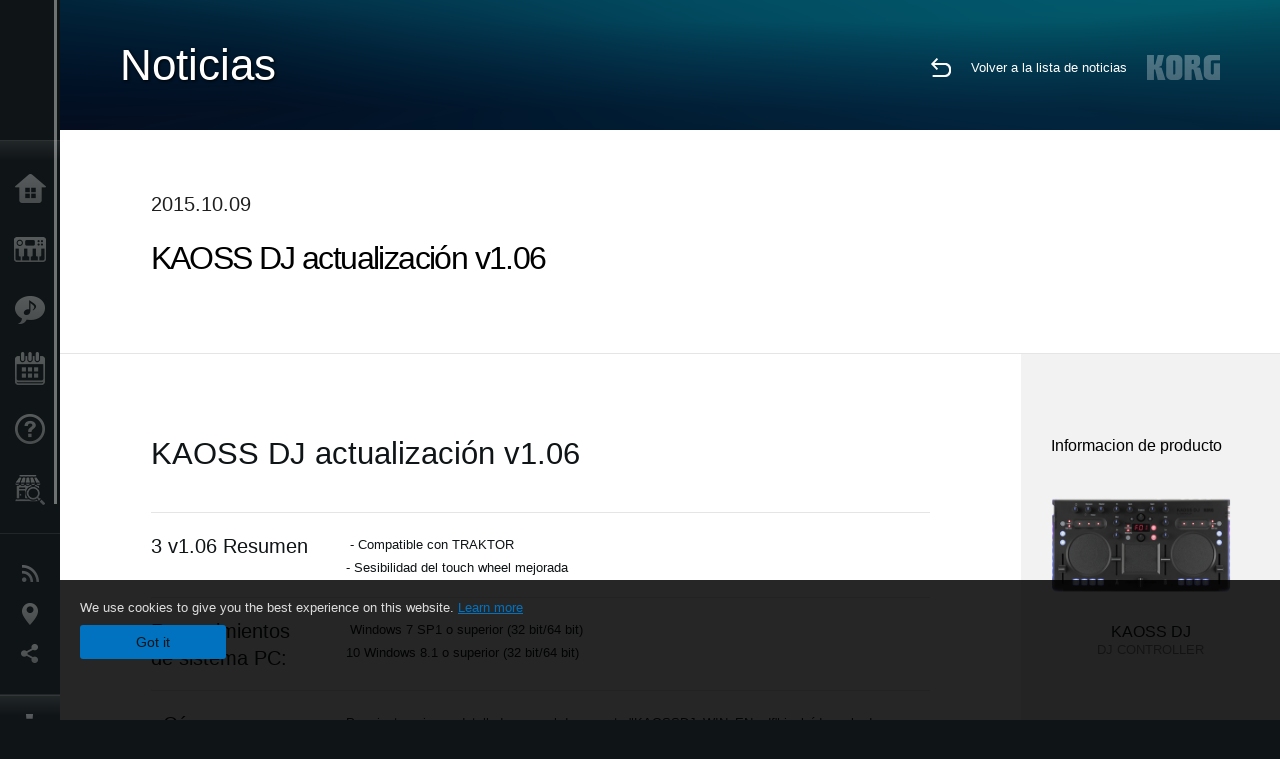

--- FILE ---
content_type: text/html; charset=UTF-8
request_url: https://www.korg.com/es/news/2015/1009/
body_size: 71646
content:
<!DOCTYPE html>
<html lang="es">
<head>
	<meta charset="UTF-8">
	<meta name="author" content="author">
	<meta name="description" content="KAOSS DJ actualización v1.06">
	<meta name="keywords" content="Korg,kaoss,dj,">
<!-- www.korg.com -->
<meta property="og:title" content="Noticias | KAOSS DJ actualización v1.06 | KORG (Spain)">
<meta property="og:type" content="website">
<meta property="og:url" content="https://www.korg.com/es/news/2015/1009/">
<meta property="og:image" content="/global/images/ogp.jpg">
<meta property="og:description" content="KAOSS DJ actualización v1.06">
<meta property="og:site_name" content="KORG Global">
<meta property="fb:app_id" content="630166093696342">
<meta name="google-site-verification" content="T_481Q4EWokHo_Ds1_c2evx3fsM5NpsZeaDNIo0jTNs" />
<link rel="alternate" hreflang="ja-jp" href="https://www.korg.com/jp/news/2015/1009/" />
<link rel="alternate" hreflang="es-es" href="https://www.korg.com/es/news/2015/1009/" />
<link rel="alternate" hreflang="es-mx" href="https://www.korg.com/mx/news/2015/1009/" />
<link rel="alternate" hreflang="es-ar" href="https://www.korg.com/ar/news/2015/1009/" />
<meta name="viewport" content="width=device-width, initial-scale=1, minimum-scale=1, maximum-scale=1, user-scalable=0">
	<title>Noticias | KAOSS DJ actualización v1.06 | KORG (Spain)</title>
	<link rel="shortcut icon" type="image/vnd.microsoft.icon" href="/global/images/favicon.ico" />
	<link rel="icon" type="image/vnd.microsoft.icon" href="/global/images/favicon.ico" />
	<link rel="apple-touch-icon" href="/global/images/apple-touch-icon.png" />
	<link rel="stylesheet" type="text/css" href="/global/css/normalize.css" media="all">
<link rel="stylesheet" type="text/css" href="/global/css/global_pc.css" media="all">
<link rel="stylesheet" type="text/css" href="/global/css/modal_pc.css" media="all">
<link rel="stylesheet" href="//use.typekit.net/dcz4ulg.css">
	<link rel="stylesheet" type="text/css" href="/global/css/news/news_pc.css" media="all"><link rel="stylesheet" type="text/css" href="/global/css/artists/artists_common.css" media="all"><link rel="stylesheet" type="text/css" href="/global/css/contents_block_mc.css" media="all">	<script src="/global/js/jquery.min.js" type="text/javascript"></script>
<script src="/global/js/setting.js" type="text/javascript"></script>
<script src="/global/js/global_pc.js" type="text/javascript"></script>
<script src="//fast.fonts.net/jsapi/66f1fc9f-f067-4243-95c4-af3b079fba0f.js"></script>
	<script src="/global/js/news/news.js" type="text/javascript"></script><script id="st-script" src="https://ws.sharethis.com/button/buttons.js"></script><script src="/global/js/contents_block_mc.js" type="text/javascript"></script><script src="/global/js/news/news_detail.js" type="text/javascript"></script>	<!--[if lt IE 9]>
	<script src="https://css3-mediaqueries-js.googlecode.com/svn/trunk/css3-mediaqueries.js"></script>
	<![endif]-->
	<script>
//	(function(i,s,o,g,r,a,m){i['GoogleAnalyticsObject']=r;i[r]=i[r]||function(){
//	(i[r].q=i[r].q||[]).push(arguments)},i[r].l=1*new Date();a=s.createElement(o),
//	m=s.getElementsByTagName(o)[0];a.async=1;a.src=g;m.parentNode.insertBefore(a,m)
//	})(window,document,'script','//www.google-analytics.com/analytics.js','ga');
	</script>

</head>
<body id="country_es">
<span style="display: none;">0123456789</span>
	<script>
			//event tracker
			var _gaq = _gaq || [];
			//var pluginUrl = '//www.google-analytics.com/plugins/ga/inpage_linkid.js';
			//_gaq.push(['_require', 'inpage_linkid', pluginUrl]);
			_gaq.push(['_setAccount', 'UA-47362364-1']);
			_gaq.push(['_trackPageview']);
			//

//		ga('create', 'UA-47362364-1', 'korg.com');
//		ga('send', 'pageview');
	</script>
	<!-- Google Tag Manager -->
	<noscript><iframe src="//www.googletagmanager.com/ns.html?id=GTM-WVV2P7"
	height="0" width="0" style="display:none;visibility:hidden"></iframe></noscript>
	<script>(function(w,d,s,l,i){w[l]=w[l]||[];w[l].push({'gtm.start':
	new Date().getTime(),event:'gtm.js'});var f=d.getElementsByTagName(s)[0],
	j=d.createElement(s),dl=l!='dataLayer'?'&l='+l:'';j.async=true;j.src=
	'//www.googletagmanager.com/gtm.js?id='+i+dl;f.parentNode.insertBefore(j,f);
	})(window,document,'script','dataLayer','GTM-WVV2P7');</script>
	<!-- End Google Tag Manager -->
	<!--global navigation-->
	<div id="global" style="width:60px;" class="close">
		<div id="logo">
			<h1><a href="/es/"><img src="/global/images/logo_korg.jpg" alt="KORG" width="105" height="37" /></a></h1>
		</div>
		<div id="icon_list"><img src="/global/images/icon_list.png" alt="list icon" width="25" height="20" /></div>
		<div id="icon_list_close"><img src="/global/images/icon_list_close.png" alt="list icon" width="25" height="25" /></div>
		<div id="global_inner">
			<div id="global_slidearea">
				<div id="menu">
					<ul>
						<li id="home" ><a href="/es/">Inicio</a></li>
						<li id="products" ><a href="/es/products/">Productos</a></li>
						
												<li id="features" >
												<a href="/es/features/" target="_top">Caracter&iacute;sticas</a>
												</li>
						
												<li id="event" >
												<a href="/es/events/" target="_top">Eventos</a>
												</li>
						
						<li id="support" >
							<a href="/es/support/">Soporte</a>
						</li>
												<li id="storelocator" >
												<a href="https://www.nuevaletusa.es/distribuidoreskorg/" target="_blank">Localizador de Tiendas</a>
												</li>
																	</ul>
				</div>
				<div id="modal">
					<ul>
						<li id="news"><a href="/es/news/">Noticias</a></li>
						<!--<li id="news"><a href="#/es/news/" id="news-link">Noticias</a></li>-->
						<!--<li id="search"><a href="#/es/search/" id="search-link">Buscar</a></li>-->
						<li id="region"><a href="javascript:void(0); return false;" id="region-link">Ubicación</a></li>
						<li id="social_media"><a href="javascript:void(0); return false;" id="sns-link">Redes Sociales</a></li>
					</ul>
				</div>
				<div id="about">
					<ul>
						<li id="corporate" ><a href="/es/corporate/">Acerca de KORG</a></li>
					</ul>
				</div>
			</div>
		</div>
		<div id="global_scroll" class="scrollbar">
						<div class="scrollbar-thumb"></div>
		</div>
	</div>
	<!--main contents-->
	<div id="main_contents" class="close_main_contents" country_id="724">
<!-- ##CONTENTS-START## -->
	<div id="news_result_view" class="main_view">
		<!-- ヘッダー -->
		<div id="door_header" class="header_view">
			<h2>Noticias</h2>
			<img class="header_view_bg_pc" src="/global/images/header/header_blue_pc.png" />
			<img class="header_view_bg_sp" src="/global/images/header/header_blue_sp.png" />
			<div class="header_view_icons">
				<div class="header_icons_return">
					<a href="../../"><img src="/global/images/icon_return.png"></a>
				</div>
				<div class="header_icons_link">
					<a href="../../">Volver a la lista de noticias</a>
				</div>
				<div class="header_icons_logo">
					<img src="/global/images/static_logo.png">
				</div>
				<div class="clear"></div>
			</div>
			<div class="clear"></div>
		</div>

		<div id="news_result_atricle">
			<div class="news-atricle">
				<div class="news-article-content">
					<div class="news-article-meta mb10">
					2015.10.09					</div>
					<div class="news-article-title">
						<h2>
							KAOSS DJ actualización v1.06						</h2>
					</div>

					<ul class="news-article-tag cf">
					<li><a href="?cont=cont_11" class="news-article-tag-btn axis-r"></a></li>
<li><a href="?cate=cate_2" class="news-article-tag-btn axis-r">Herramientas DJ y Producción</a></li>
<li><a href="?cate=cate_3" class="news-article-tag-btn axis-r">Informática Musical</a></li>
<li><a href="?prod=prod_439" class="news-article-tag-btn axis-r">KAOSS DJ</a></li>
					</ul>
				</div>
			</div>
		</div>




		<!--contents_block ここから-->
		<div id="news_contents_block_atricle">
		<section id="contents_block">
		

<style>
table.tblDummy {
	width:100%;
}
table.tblDummy th,
table.tblDummy td {
	border:solid 1px #ccc;
	padding:10px;
	
}
dl.dlDummy {
	clear:both;
}
dl.dlDummy dt {
	float:left;
    clear:both;
    width:3em;
    padding:0.5em;
    _width:10em;    /* WinIE */
    white-space:nowrap;
}
dl.dlDummy dd {
margin-left:4em;    /* = dt.width + dt.padding */
    padding:1ex;
    background:#fff;
}

dl.dlDummy:before,
dl.dlDummy:after { content: ""; display: block;}
dl.dlDummy:after { clear: both;}

</style>



<!-- TYPE U PATTERN -->
<section class="block type-u cv_white pad_t80 pad_b80">
<div class="side-margin">


	<h2 class="header2">KAOSS DJ actualizaci&oacute;n v1.06</h2>




<div class="box_type_u">
<dl><dt class="header3">
3&nbsp;v1.06 Resumen</dt>
<dd>
&nbsp;- Compatible con TRAKTOR<br />
- Sesibilidad del touch wheel mejorada</dd>
</dl><dl><dt class="header3">
<span class="tx" style="top:84pt;left:26.8pt;width:145.7pt;height:11.2pt;border-width:0 88pt 2pt 0;">Requerimientos de sistema PC: </span></dt>
<dd>
&nbsp;Windows 7 SP1 o superior (32 bit/64 bit)<br />
10&nbsp;Windows 8.1 o superior (32 bit/64 bit)</dd>
</dl><dl><dt class="header3">
&iquest;C&oacute;mo actualizar?</dt>
<dd>
Para instrucciones detalladas, ver el documento &quot;KAOSSDJ_WIN_EN.pdf&quot; inclu&iacute;do en la descarga. Por favor siga atenta mente las instrucciones para asegurar una instalaci&oacute;n correcta.</dd>
</dl><dl><dt class="header3">
Requerimientos de sistema MAC:</dt>
<dd>
Mac OS X 10.6.8 o posterior</dd>
</dl><dl><dt class="header3">
&iquest;C&oacute;mo actualizar?</dt>
<dd>
Para instrucciones detalladas, ver el documento &quot;KAOSSDJ_MAC_EN.pdf&quot; inclu&iacute;do en la descarga. Por favor siga atenta mente las instrucciones para asegurar una instalaci&oacute;n correcta.</dd>
</dl></div>









</div>
</section>
<!-- END OF TYPE U PATTERN -->
		</section>
		<!--contents_block ここまで-->

			<div id="news_result_info">


				<div class="news_info_img"><h3>Informacion de producto</h3><a href="/es/products/dj/kaoss_dj"><img class="pickup_img" src="https://cdn.korg.com/es/products/upload/4be8c03de1896ddfb8cd873e67bf38d6.png" width="180px" /><h4>KAOSS DJ</h4><p>DJ CONTROLLER</p></a></div>

								<div class="info_block">
					<h3>Compartir</h3>
					<div class="sns_inner">
					<span class='st_sharethis_hcount' displayText='ShareThis'></span>
<span class='st_facebook_hcount' displayText='Facebook'></span>
<span class='st_pinterest_hcount' displayText='Pinterest'></span>					</div>
				</div>
			</div>
		</div>


		
		<div id="news_result_footer">
			<h4 class="pbLv1">Noticias relacionadas</h4>
			<dl>
			<dt>2026.01.16</dt><dd><a href="https://www.korg.com/us/support/download/product/0/941/" target="_self">Actualizaciones: ¡Ya está disponible Grandstage X System Updater v1.5.0! Descarga Korg System Updater para realizar la actualización.</a></dd><dt>2025.12.12</dt><dd><a href="/es/news/2025/1212/" target="_self">¡Ya están disponibles las últimas actualizaciones para las series KORG Collection y Native! Ya están aquí las rebajas de Navidad</a></dd><dt>2025.12.10</dt><dd><a href="https://www.korg.com/us/support/download/software/0/944/5273/" target="_self">Actualizaciones: ¡ya está disponible microKORG2 System Updater v2.0.2!</a></dd><dt>2025.12.05</dt><dd><a href="/es/news/2025/1205/" target="_self">Ya está disponible la versión 1.1.0 de KC - TRINITY, que incluye la tan esperada compatibilidad con la importación de archivos PCG. ¡Ofertas del Cyber Monday!</a></dd><dt>2025.11.25</dt><dd><a href="/es/news/2025/1125/" target="_self">Updates - Pa5X OS 1.4.2 is now available!</a></dd><dt>2025.10.24</dt><dd><a href="https://www.korg.com/us/support/download/software/0/988/1514/" target="_self">Updates - KRONOS System Updater v3.2.1 is now available!</a></dd><dt>2025.10.24</dt><dd><a href="https://www.korg.com/us/support/download/link/0/873/4698/" target="_self">Updates - NAUTILUS System Updater v1.3.5 is now available!</a></dd><dt>2025.10.10</dt><dd><a href="https://www.korg.com/us/support/download/software/0/963/5509/" target="_self">Updates - FISA SUPREMA Sub CPU Updater v1.1.7 is now available!</a></dd><dt>2025.10.10</dt><dd><a href="https://www.korg.com/us/support/download/software/0/984/5509/" target="_self">Updates - FISA SUPREMA C Sub CPU Updater v1.1.7 is now available!</a></dd><dt>2025.10.07</dt><dd><a href="https://www.korg.com/products/synthesizers/microkorg2/v2.php" target="_self">El microKORG2 sigue evolucionando: ¡ya está disponible la actualización del sistema v2.0!</a></dd><dt>2025.09.24</dt><dd><a href="/es/news/2025/0924/" target="_self">Actualizaciones - ¡Pa5X OS 1.4.1 ya está disponible!</a></dd><dt>2025.07.29</dt><dd><a href="https://www.korg.com/products/synthesizers/pa5x/newos_4.php" target="_self">Actualizaciones - ¡Pa5X OS 1.4.0 ya disponible!</a></dd><dt>2025.07.10</dt><dd><a href="https://www.korg.com/us/support/download/software/0/929/5151/" target="_self">Actualizaciones: ¡Ya está disponible la actualización de sistema v2.1 para el MPS-10!</a></dd><dt>2025.07.10</dt><dd><a href="https://www.korg.com/us/support/download/product/0/944/" target="_self">Actualizaciones - ¡microKORG2 Sound Librarian v1.0.2 ya disponible!</a></dd><dt>2025.06.25</dt><dd><a href="/es/news/2025/0625/" target="_self">Ya está disponible la última actualización de KORG Gadget 3 para Mac/PC, con nuevos gadgets y packs de sonidos. ¡Oferta de verano!</a></dd><dt>2025.06.20</dt><dd><a href="https://www.korg.com/us/support/download/product/0/919/" target="_self">Updates - wavestate Sound Editor/Librarian v1.4.5 is now available!</a></dd><dt>2025.06.20</dt><dd><a href="https://www.korg.com/us/support/download/product/0/928/" target="_self">Updates - modwave Sound Editor/Librarian v1.4.5 is now available!</a></dd><dt>2025.06.10</dt><dd><a href="https://www.korg.com/us/support/download/product/0/991/" target="_self">Updates - PS-3300 Sound Librarian v1.1.0 is now available!</a></dd><dt>2025.06.10</dt><dd><a href="https://www.korg.com/us/support/download/product/0/927/" target="_self">Updates - Keystage System Updater v1.0.7 is now available!</a></dd><dt>2025.06.10</dt><dd><a href="https://www.korg.com/us/support/download/product/1/133/" target="_self">Updates - KORG KONTROL EDITOR v2.5.1 is now available! </a></dd><dt>2025.05.30</dt><dd><a href="https://www.korg.com/products/synthesizers/kingkorg_neo/librarian_editor.php" target="_self">KingKORG / KingKORG NEO Sound Editor & PlugSE(c) released from Soundtower.</a></dd><dt>2025.05.23</dt><dd><a href="https://www.korg.com/us/support/download/product/0/991/" target="_self">Actualizaciones: PS-3300 PSU-3301 System Updater v1.01 ya está disponible.</a></dd><dt>2025.05.20</dt><dd><a href="https://www.korg.com/us/support/download/product/0/976/" target="_self">Actualizaciones: ya está disponible la versión 1.0.9 del Editor/Librarian para multi/poly y multi/poly module.</a></dd><dt>2025.05.19</dt><dd><a href="https://www.korg.com/us/support/download/product/0/963/" target="_self">Actualizaciones - FISA SUPREMA System Updater v1.03 ya está disponible.</a></dd><dt>2025.05.13</dt><dd><a href="/es/news/2025/0513/" target="_self">Nuevas actualizaciones de software para un menor consumo de energía</a></dd><dt>2025.05.12</dt><dd><a href="https://www.korg.com/us/support/download/link/0/873/4698/" target="_self">Actualizaciones - ¡NAUTILUS System Updater v1.3.4 ya disponible!</a></dd><dt>2025.05.12</dt><dd><a href="https://www.korg.com/us/support/download/software/0/754/3833/" target="_self">Actualizaciones - ¡KROSS2 System Updater v1.2.4 ya disponible!</a></dd><dt>2025.05.12</dt><dd><a href="https://www.korg.com/us/support/download/product/0/934/" target="_self">Actualizaciones - ¡NTS-3 kaoss pad kit System Updater v1.4 ya disponible!</a></dd><dt>2025.04.10</dt><dd><a href="https://www.korg.com/us/support/download/product/0/943/" target="_self">KingKORG NEO Sound Librarian v1.0.0 is now available!</a></dd><dt>2025.04.07</dt><dd><a href="https://www.korg.com/us/support/download/product/0/919/" target="_self">wavestate Editor/Librarian v1.4.3 is now available!</a></dd><dt>2025.04.07</dt><dd><a href="https://www.korg.com/us/support/download/product/0/928/" target="_self">modwave Editor/Librarian v1.4.3 is now available!</a></dd><dt>2025.03.21</dt><dd><a href="/es/news/2025/0321/" target="_self">Ya está disponible la versión 5 de KORG Module, con un nuevo módulo de batería creado en sesiones de grabación de primer nivel. Oferta por tiempo limitado.</a></dd><dt>2025.03.10</dt><dd><a href="https://www.korg.com/us/support/download/software/0/159/1472/" target="_self">Actualizaciones: ¡ya está disponible el script de superficie de control nanoKONTROL2 para GarageBand/Logic v1.0.1!</a></dd><dt>2025.03.10</dt><dd><a href="https://www.korg.com/us/support/download/software/0/552/2910/" target="_self">Actualizaciones: ¡ya está disponible el script de superficie de control nanoKONTROL Studio para GarageBand/Logic v1.0.1!</a></dd><dt>2025.03.06</dt><dd><a href="https://www.korg.com/us/support/download/product/0/976/" target="_self">Actualizaciones: ¡El actualizador del sistema Multi/Poly y Multi/Poly Module v1.0.4 ya está disponible! Las actualizaciones se pueden realizar mediante el KORG System Updater.</a></dd><dt>2025.03.04</dt><dd><a href="https://www.korg.com/us/support/download/software/0/793/4118/" target="_blank">Actualizaciones: ¡ya está disponible la actualización de sistema EK-50 v2.13!</a></dd><dt>2025.03.04</dt><dd><a href="https://www.korg.com/us/support/download/software/0/843/4588/" target="_self">Actualizaciones: ¡Ya disponible la versión 2.13 del actualizador del sistema EK-50 Limitless!</a></dd><dt>2025.02.10</dt><dd><a href="https://www.korg.com/us/support/download/software/0/930/5212/" target="_self">Updates - KAOSS Replay System Updater v2.4 ya disponible!</a></dd><dt>2025.02.10</dt><dd><a href="https://www.korg.com/us/support/download/software/0/529/4477/" target="_self">Updates - AudioGate y USB Audio Device Setup para Mac v4.6.1 (r12) ya está disponible!</a></dd><dt>2025.01.29</dt><dd><a href="https://www.korg.com/us/support/download/product/1/449/" target="_self">Updates - Korg System Updater v1.0.8 is now available!</a></dd><dt>2025.01.10</dt><dd><a href="https://www.korg.com/us/support/download/software/0/894/4975/" target="_self">Updates - drumlogue System Updater v1.3.0 is now available!</a></dd><dt>2025.01.07</dt><dd><a href="https://www.korg.com/us/support/download/product/1/305/" target="_self">Updates - KORG BLE-MIDI Driver for Win v1.15 is now available!</a></dd><dt>2024.12.20</dt><dd><a href="https://www.korg.com/us/support/download/software/0/873/4797/" target="_self">Updates - NAUTILUS Editor/Plug-In Editor for Win v1.3.0 is now available!</a></dd><dt>2024.12.10</dt><dd><a href="https://www.korg.com/us/support/download/product/0/934/" target="_self">Actualizaciones - ¡Ya está disponible la actualización v1.3 para NTS-3!</a></dd><dt>2024.10.29</dt><dd><a href="/es/news/2024/1029/" target="_self">Pa5X - System Updater v1.3.1. ¡Ya disponible!</a></dd><dt>2024.10.03</dt><dd><a href="https://www.korg.com/us/support/download/product/0/927/" target="_self">Actualizaciones - ¡Keystage System Updater v1.0.6 ya disponible!</a></dd><dt>2024.09.13</dt><dd><a href="https://www.korg.com/us/support/download/software/0/944/5273/" target="_self">Actualizaciones - ¡microKORG 2 System Updater v1.02 ya disponible!</a></dd><dt>2024.09.10</dt><dd><a href="https://www.korg.com/us/support/download/product/0/933/" target="_self">Actualizaciones - ¡Ya disponible la actualización de sistema v1.3 del NTS-1 kit digital mkII!</a></dd><dt>2024.08.26</dt><dd><a href="https://www.korg.com/us/support/download/driver/1/285/3541/" target="_self">KORG USB-MIDI Driver for Win v1.15 r56e is now available!</a></dd><dt>2024.06.14</dt><dd><a href="https://www.korg.com/us/support/download/product/0/933/" target="_self">Actualizaciones - ¡Ya disponible el Updater del sistema del kit NTS-1 digital mkII v1.2!</a></dd><dt>2024.06.14</dt><dd><a href="https://www.korg.com/us/support/download/product/0/934/" target="_self">Updates - NTS-3 kaoss pad kit System Updater v1.2 is now available!</a></dd><dt>2024.06.14</dt><dd><a href="https://www.korg.com/us/support/download/product/1/133/" target="_self">Updates- KORG KONTROL Editor v2.4.0 is now available!</a></dd><dt>2024.05.20</dt><dd><a href="https://www.korg.com/us/support/download/software/0/930/5212/" target="_self">Actualizaciones - ¡Ya disponible KAOSS Replay System Updater v2.3!</a></dd><dt>2024.05.10</dt><dd><a href="https://www.korg.com/us/support/download/product/0/946/" target="_self">opsix - ¡Sound Librarian v1.3.0 ya está disponible!</a></dd><dt>2024.03.22</dt><dd><a href="https://www.korg.com/us/support/download/software/0/758/3852/" target="_self">Keystage - System Updater v1.0.5 ya está disponible!</a></dd><dt>2024.03.14</dt><dd><a href="https://www.korg.com/us/support/download/software/0/758/3852/" target="_self">Pa1000 - System Updater v1.5.1 ya está disponible!</a></dd><dt>2024.03.08</dt><dd><a href="https://www.korg.com/us/support/download/product/0/919/" target="_self">wavetstate - Editor/Librarian v1.3.4 ya disponible!</a></dd><dt>2024.03.08</dt><dd><a href="https://www.korg.com/us/support/download/product/0/928/" target="_self">modwave - Editor/Librarian v1.3.4 ya disponible!</a></dd><dt>2024.03.08</dt><dd><a href="https://www.korg.com/us/support/download/product/0/933/" target="_self">NTS-1 digital kit mk II - System Updater v1.1, Kontrol Editor v2.3.0, Sample Programs ya disponibles!</a></dd><dt>2024.02.13</dt><dd><a href="https://www.korg.com/us/support/download/product/0/946/" target="_self">Actualizaciones - ¡Opsix Sound Librarian v1.2.0 r1 ya está disponible!</a></dd><dt>2024.01.22</dt><dd><a href="https://www.korg.com/us/support/download/software/0/929/5151/" target="_self">¡Ya disponible el Actualizador del sistema MPS-10 v1.1!</a></dd><dt>2024.01.19</dt><dd><a href="https://www.korg.com/us/support/download/product/0/927/" target="_self">Actualización del sistema Keystage v1.0.4 ¡ya está disponible!</a></dd><dt>2024.01.19</dt><dd><a href="https://www.korg.com/us/support/download/product/1/449/" target="_self">¡ya está disponible el nuevo Actualizador del sistema de wavestate, opsix y modwave a través del System updater de Korg!</a></dd><dt>2024.01.10</dt><dd><a href="https://www.korg.com/us/support/download/software/0/748/3985/" target="_self">Actualizaciones - ¡Ya está disponible la actualización del sistema G1 Air/G1 v1.0.9!</a></dd><dt>2023.12.14</dt><dd><a href="/es/news/2023/1214/" target="_self">Actualización para KORG Collection y opsix native.</a></dd><dt>2023.12.08</dt><dd><a href="/es/news/2023/1208/" target="_self">Korg System Updater ya disponible - Nuevo proceso de actualización para wavestate, opsix y modwave</a></dd><dt>2023.11.16</dt><dd><a href="https://www.korg.com/products/synthesizers/pa5x/newos3.php" target="_self">Pa5X - System Updater v1.2.1. ¡Ya disponible!</a></dd><dt>2023.11.15</dt><dd><a href="https://www.korg.com/us/support/download/software/0/529/4477/" target="_self">AudioGate4/AudioGate and USB Audio Device Setup v4.6.1 (r11) for Mac is now available!</a></dd><dt>2023.11.12</dt><dd><a href="https://mps10.korg.com/" target="_self">MPS-10 Editor v1.0.3 is now availavle!</a></dd><dt>2023.11.09</dt><dd><a href="https://www.korg.com/us/support/download/driver/0/930/5104/" target="_self">KORG KaossReplay Audio Driver (for Win) is now available!</a></dd><dt>2023.10.25</dt><dd><a href="https://www.korg.com/us/support/download/product/0/927/" target="_self">Keystage System Updater v1.0.3 and other Keystage related software/drives are now available!</a></dd><dt>2023.10.10</dt><dd><a href="https://www.korg.com/us/support/download/product/0/880/" target="_self">Updates - modwave Editor/Librarian v1.2.1 is now available!</a></dd><dt>2023.10.10</dt><dd><a href="https://www.korg.com/us/support/download/product/0/919/" target="_self">Updates - wavestate Editor/Librarian v1.2.1 is now available!</a></dd><dt>2023.10.10</dt><dd><a href="https://www.korg.com/us/support/download/product/0/917/" target="_self">Updates - wavestate SE Editor/Librarian v1.2.1 is now available!</a></dd><dt>2023.10.02</dt><dd><a href="https://www.korg.com/us/support/download/software/0/894/4975/" target="_self">Actualizaciones- ¡drumlogue System Updater v1.2.0 ya disponible!</a></dd><dt>2023.07.27</dt><dd><a href="/es/news/2023/072702/" target="_self">KORG Collection 4 plug-ins updated. Special Summer Sale.</a></dd><dt>2023.07.11</dt><dd><a href="https://www.korg.com/products/synthesizers/pa5x/newos2.php" target="_self">Actualizaciones - ¡Pa5X System Updater v1.2.0 ya disponible!</a></dd><dt>2023.07.10</dt><dd><a href="https://www.korg.com/us/support/download/software/0/892/4964/" target="_self">Actualizaciones- volca fm2 System Updater v1.12 ¡ya disponible!</a></dd><dt>2023.07.07</dt><dd><a href="https://www.korg.com/us/support/download/link/0/873/4698/" target="_self">Actualizaciones- NAUTILUS System Updater v1.3.3 ¡ya disponible!</a></dd><dt>2023.06.29</dt><dd><a href="https://www.korg.com/us/support/download/product/0/921/" target="_self">Actualizaciones - ¡opsix Librarian v1.2.0 ya disponible! Compatible con opsix SE/SE Platinum.</a></dd><dt>2023.06.27</dt><dd><a href="https://www.korg.com/us/support/download/product/0/917/" target="_self">Actualizaciones - wavestate Editor/Librarian v1.2.0 y Sample Builder v1.2.4 ¡ya disponibles! Compatible con wavestate SE/SE Platinum/mk II.</a></dd><dt>2023.05.10</dt><dd><a href="https://www.korg.com/us/support/download/software/0/793/4118/" target="_self">¡Actualizaciones - EK-50 System Updater v2.10 ya está disponible!</a></dd><dt>2023.05.10</dt><dd><a href="https://www.korg.com/us/support/download/software/0/843/4588/" target="_self">Actualizaciones - ¡Ya disponible EK-50 Limitless System Updater v2.10!</a></dd><dt>2023.05.10</dt><dd><a href="https://www.korg.com/us/support/download/software/0/838/4531/" target="_self">¡i3 System Updater v1.6 ya está disponible!</a></dd><dt>2023.04.10</dt><dd><a href="https://www.korg.com/us/support/download/software/0/867/4626/" target="_self">Updates - volca sample2 Sound Librarian for Mac OS v1.1.4 is now available!</a></dd><dt>2023.04.10</dt><dd><a href="https://www.korg.com/us/support/download/software/0/754/3833/" target="_self">Updates - KROSS2 61, KROSS2 88 MB System Updater v1.2.2 is now available!</a></dd><dt>2023.03.31</dt><dd><a href="https://www.korg.com/us/support/download/software/0/873/4698/" target="_self">Actualizaciones- NAUTILUS System Updater v1.3.2 ¡ya disponible!</a></dd><dt>2023.02.10</dt><dd><a href="https://www.korg.com/us/support/download/software/0/867/4626/" target="_self">Actualizaciones - volca sample2 Librarian v1.1.3 (para Mac) ¡ya está disponible! </a></dd><dt>2023.02.10</dt><dd><a href="https://www.korg.com/us/support/download/product/1/133/#software" target="_self">Actualizaciones - ¡KORG KONTROL Editor v2.1.2 ya disponible! </a></dd><dt>2023.02.10</dt><dd><a href="https://www.korg.com/us/support/download/product/0/530/#software" target="_self">¡Actualizaciones - MicroKEY Air System Updater v1.05 ya disponible! </a></dd><dt>2023.02.10</dt><dd><a href="https://www.korg.com/us/support/download/product/0/872/#software" target="_self">Actualizaciones - ¡SQ-64 System Updater v2.03 ya disponible!</a></dd><dt>2023.02.08</dt><dd><a href="/es/news/2023/0208/" target="_self">KORG Software Bundle – Nueva versión de Digital Synsations Vol.1.</a></dd><dt>2023.02.03</dt><dd><a href="https://www.korg.com/us/support/download/product/0/873/#software" target="_self">Actualizaciones - ¡Ya están disponibles NAUTILUS System Updater v1.3.1 y Sub-System Firmware Updater v1.10!</a></dd><dt>2023.01.26</dt><dd><a href="/es/news/2023/0126/" target="_self">Actualización de muchos plug-ins KORG.</a></dd><dt>2023.01.23</dt><dd><a href="/es/news/2023/0123/" target="_self">Actualizaciones - ¡drumlogue System Updater v1.1.0 ya está disponible!</a></dd><dt>2023.01.11</dt><dd><a href="https://www.korg.com/us/support/download/product/0/840/#software" target="_self">Actualizaciones: wavestate System Updater v2.1.3 y Editor Librarian v1.1.2 ya están disponibles.</a></dd><dt>2022.12.15</dt><dd><a href="/es/news/2022/121502/" target="_self">La actualización de KORG Gadget 2 para Mac y Plugins para Mac/PC ya está disponible, con nuevos sonidos para Fairbanks.</a></dd><dt>2022.12.12</dt><dd><a href="/es/news/2022/1212/" target="_self">¡Actualización de sistema operativo Pa5X v1.1.0 ya disponible!</a></dd><dt>2022.12.08</dt><dd><a href="https://www.korg.com/us/support/download/product/0/880/#software" target="_self">Actualizaciones - modwave System Updater v1.1.3 y Sound Editor/Librarian v1.1.0 ¡ya disponibles! Compatible con cross grade para modwave native.</a></dd><dt>2022.10.18</dt><dd><a href="/es/news/2022/1018/" target="_self">Updates - SQ-64 System Updater v2.0 ¡Ya disponible!</a></dd><dt>2022.10.11</dt><dd><a href="https://www.korg.com/us/support/download/software/0/841/4794/" target="_self">Updates- XE20 ¡Actualización de Sistema v1.4 ya disponible!</a></dd><dt>2022.09.22</dt><dd><a href="https://www.korg.com/us/support/download/driver/1/285/3541/" target="_self">Actualizaciones - ¡Ya disponible el driver USB-MIDI de KORG (para Windows 10) v1.15 r49e! drumlogue, Liano y NTS-2 son ahora compatibles.</a></dd><dt>2022.09.02</dt><dd><a href="/es/news/2022/0902/" target="_self">KORG lanzará una importante actualización para el Pa5X a principios de diciembre</a></dd><dt>2022.08.24</dt><dd><a href="https://www.korg.com/us/support/download/product/0/529/#software" target="_self">Updates - AudioGate and USB Audio Deviece Setup for Mac v4.6.1 (r9) and for Win v4.6.1 (r7) are now available!</a></dd><dt>2022.07.28</dt><dd><a href="https://www.korg.com/us/support/download/product/0/840/#software" target="_self">Updates - wavestete System Updater v2.1.1 is now available!</a></dd><dt>2022.07.08</dt><dd><a href="https://www.korg.com/us/support/download/software/0/544/2957/" target="_self">minilogue System Updater v2.01 is now compatible with mac OS 10.15 or later.</a></dd><dt>2022.07.08</dt><dd><a href="https://www.korg.com/us/support/download/software/0/733/3530/" target="_self">monologue System Updater v2.00 is now compatible with mac OS 10.15 or later.</a></dd><dt>2022.07.01</dt><dd><a href="/es/news/2022/0701/" target="_self">Una evolución más en expresión. KORG Collection - Prophecy versión 1.5 ya está disponible con nuevos programas de sonido.</a></dd><dt>2022.04.21</dt><dd><a href="/es/news/2022/042102/" target="_self">KORG Collection 3 : Ahora con soporte nativo para Apple Silicon y VST3. ¡Oferta de primavera!</a></dd><dt>2022.03.22</dt><dd><a href="https://www.korg.com/us/support/download/product/0/874/#software" target="_self">Updates - opsix Sound Librarian v1.1.0 is now available!</a></dd><dt>2022.03.22</dt><dd><a href="https://www.korg.com/us/support/download/product/0/840/#software" target="_self">Updates - wavestate System Updater v2.1.0, Editor/Librarian v1.1.0 are now available!</a></dd><dt>2022.03.22</dt><dd><a href="https://www.korg.com/us/support/download/product/1/447/" target="_self">Updates - Sample Builder v1.1.0 is now available!</a></dd><dt>2022.03.10</dt><dd><a href="https://www.korg.com/us/support/download/software/0/529/4477/" target="_self">AudioGate4 - AudioGate and USB Audio Device Setup for macOS v4.6.1 (r7) is now available!</a></dd><dt>2022.02.25</dt><dd><a href="https://www.korg.com/us/support/download/product/0/873/#software" target="_self">NAUTILUS - Editor/Plug-in Editor v1.2.0 ¡Ya disponible! Se requiere NAUTILUS System v1.2.0 o superior.</a></dd><dt>2022.02.25</dt><dd><a href="https://www.korg.com/us/support/download/software/0/424/1514/" target="_self">¡KRONOS - System Updater v3.1.4 ya está disponible! Eliminada la limitación del número de instalaciones/desinstalaciones de librerías EXs.</a></dd><dt>2022.01.12</dt><dd><a href="https://www.korg.com/us/support/download/product/0/874/#software" target="_self">Updates - opsix System Updater v2.0.1 is now available!</a></dd><dt>2021.12.14</dt><dd><a href="https://www.korg.com/us/support/download/product/0/872/#software" target="_self">Actualizaciones - ¡SQ-64 System Updater v1.10 ya está disponible!</a></dd><dt>2021.12.14</dt><dd><a href="https://www.korg.com/us/support/download/product/1/133/#software" target="_self">Actualizaciones - ¡KORG KONTROL Editor v2.0.9 ya disponible!</a></dd><dt>2021.12.10</dt><dd><a href="https://www.korg.com/us/support/download/software/0/867/4626/" target="_self">Actualizaciones - ¡volca sample2 Librarian v1.1.2 para Mac ya disponible! </a></dd><dt>2021.12.10</dt><dd><a href="https://www.korg.com/us/support/download/product/0/754/#software" target="_self">Updates - KROSS Editor / Plug-in Editor v1.1.0  (for Win10, Mac OS X 10.11 or later) is now available!</a></dd><dt>2021.10.26</dt><dd><a href="https://www.korg.com/us/support/download/product/0/840/#software" target="_self">wavestate - ¡Editor/Librarian v1.0.1 ya está disponible!</a></dd><dt>2021.10.22</dt><dd><a href="https://www.korg.com/products/synthesizers/opsix/v2.php" target="_self">Actualizaciones - opsix System Updater v2.0 y Sound Data v2.0 ya disponible!</a></dd><dt>2021.09.30</dt><dd><a href="/es/news/2021/0930/" target="_self">Actualizaciones- ¡modwave System Updater v1.1, Sound Editor y Sample Builder ya están disponibles!</a></dd><dt>2021.09.22</dt><dd><a href="https://www.korg.com/us/support/download/software/0/529/2583/" target="_self">Updates - AudioGate v4.6.1 para Windows ya disponible!</a></dd><dt>2021.09.10</dt><dd><a href="https://www.korg.com/us/support/download/software/0/841/4794/" target="_self">Updates - XE20/XE20SP System Updater v1.3 is now available!</a></dd><dt>2021.09.02</dt><dd><a href="https://www.korg.com/products/synthesizers/wavestate/v2.php" target="_self">Actualizaciones - ¡wavestate System Updater v2.0 ya disponible!</a></dd><dt>2021.08.26</dt><dd><a href="/es/news/2021/0826/" target="_self">The latest updates for the KORG Collection series and KORG Software Pass (PC) are now available.</a></dd><dt>2021.08.05</dt><dd><a href="https://www.korg.com/us/support/download/software/0/748/3985/" target="_self">Updates - G1 Air System Updater v1.0.8 is now available!</a></dd><dt>2021.07.13</dt><dd><a href="http://www.korg.com/products/dj/nts_1/custom_effects.php#article5" target="_self">[DOTEC-AUDIO x Nu:Tekt] Artículo #5: Construyendo un Vocoder</a></dd><dt>2021.07.12</dt><dd><a href="https://www.korg.com/us/support/download/software/0/820/4364/" target="_self">Actualizaciones - volca nubass System Updater v1.07 ya disponible!</a></dd><dt>2021.07.12</dt><dd><a href="https://www.korg.com/us/support/download/link/0/873/4698/" target="_self">Actualizaciones - NAUTILUS System Updater v1.1.1 ya disponible!</a></dd><dt>2021.07.12</dt><dd><a href="https://www.korg.com/us/support/download/product/0/874/#software" target="_self">Actualizaciones - opsix System Updater v.1.0.4 ya disponible!</a></dd><dt>2021.06.29</dt><dd><a href="http://www.korg.com/products/dj/nts_1/custom_effects.php#article4" target="_self">[DOTEC-AUDIO x Nu:Tekt] Artículo #3: Creando un Efecto Original, Parte 2</a></dd><dt>2021.06.25</dt><dd><a href="https://www.korg.com/us/support/download/product/1/285/" target="_self">Actualizaciones - Driver KORG USB-MIDI Driver para Windows(8.1/10) ¡ya disponible!</a></dd><dt>2021.06.18</dt><dd><a href="/es/news/2021/0618/" target="_self">¡Editor de Sonido para RK-100S 2 ya está disponible!</a></dd><dt>2021.06.10</dt><dd><a href="https://www.korg.com/us/support/download/product/0/853/#software" target="_self">Actualizaciones - Actualización de sistema v1.1.0 para MW-2408/1608 ya disponible!</a></dd><dt>2021.06.07</dt><dd><a href="http://www.korg.com/products/dj/volca_sample2/bonus_packs.php#pack2" target="_self">volca sample: Bonus pack GRATIS vol.2 "El Train"</a></dd><dt>2021.06.01</dt><dd><a href="http://www.korg.com/products/dj/nts_1/custom_effects.php#article2" target="_blank">[DOTEC-AUDIO x Nu:Tekt] Article #2: How to Prepare to Develop Effects for the NTS-1</a></dd><dt>2021.05.31</dt><dd><a href="http://www.korg.com/products/dj/volca_sample2/bonus_packs.php" target="_self">volca sample: Bonus pack GRATIS vol.1 "Da Sunlounge"</a></dd><dt>2021.05.18</dt><dd><a href="http://www.korg.com/products/dj/nts_1/custom_effects.php" target="_self">[DOTEC-AUDIO x Nu:Tekt] Cómo crear efectos personalizados para el NTS-1</a></dd><dt>2021.05.10</dt><dd><a href="https://www.korg.com/us/support/download/link/0/873/4698/" target="_self">Updates - NAUTILUS System Updater v1.1.0 is now available!</a></dd><dt>2021.04.09</dt><dd><a href="https://www.korg.com/us/support/download/product/0/872/#software" target="_self">Actualizaciones - ¡System Updater v1.01 para SQ-64 ya disponible!</a></dd><dt>2021.03.25</dt><dd><a href="/es/news/2021/0325/" target="_self">Nueva actualización de KORG Gadget 2 para Mac y Plugins para Mac/Pc ya disponible, incluyendo nuevos sonidos para Fairbanks.</a></dd><dt>2021.03.11</dt><dd><a href="/es/news/2021/0311/" target="_self">“Synth Drum” : nuevo pack de expansión para KORG Module</a></dd><dt>2021.03.10</dt><dd><a href="https://www.korg.com/us/support/download/product/0/874/#software" target="_self">Actualizaciones - ¡System Updater v1.0.3 para opsix ya disponible!</a></dd><dt>2021.02.10</dt><dd><a href="https://www.korg.com/us/support/download/product/0/840/#software" target="_self">Actualizaciones - ¡System v1.0.6 Updater para el nuevo wavestate, ya disponible!</a></dd><dt>2021.02.10</dt><dd><a href="https://www.korg.com/us/support/download/product/1/285/" target="_self">Actualizaciones - ¡KORG USB-MIDI Driver (para Windows 8.1, 10) para NAUTILUS ya está disponible!</a></dd><dt>2021.02.04</dt><dd><a href="/es/news/2021/0204/" target="_self">KORG Gadget 2 Plugins: Our latest release brings NKS support to both Mac and Windows.</a></dd><dt>2021.01.28</dt><dd><a href="/es/news/2021/0128/" target="_self">opsix Sound Librarian is now available!</a></dd><dt>2021.01.12</dt><dd><a href="https://www.korg.com/us/support/download/link/0/873/4698/" target="_self">Updates - NAUTILUS System Updater v1.0.1 is now available!</a></dd><dt>2021.01.12</dt><dd><a href="https://www.korg.com/us/support/download/product/0/839/#software" target="_self">[SV-2] SV-1 SoundPack1&2 converted for SV-2 are now available!</a></dd><dt>2020.12.10</dt><dd><a href="https://www.korg.com/us/support/download/product/1/285/" target="_self">Updates - KORG USB-MIDI Driver (for Windows 8.1, 10) for SQ-64 is now available!</a></dd><dt>2020.11.10</dt><dd><a href="https://www.korg.com/us/support/download/product/0/867/#software" target="_self">Actualizaciones - ¡System Updater para el nuevo volca sample, ya disponible!</a></dd><dt>2020.10.05</dt><dd><a href="https://www.korg.com/us/support/download/software/0/529/2583/" target="_self">Updates - AudioGate and USB Audio Device Setup  for Win 4.5.2 (r5) is now available!</a></dd><dt>2020.08.28</dt><dd><a href="http://www.korg.com/products/dj/volca_sample2#librarian" target="_self">Actualizaciones - ¡volca sample Librarian ya disponible!</a></dd><dt>2020.08.28</dt><dd><a href="https://www.korg.com/us/support/download/product/1/285/" target="_blank">Actualizaciones - ¡KORG USB-MIDI Driver (para Windows 8.1, 10) para volca sample ya está disponible!</a></dd><dt>2020.08.20</dt><dd><a href="https://www.korg.com/us/support/download/product/0/840/#software" target="_self">Actualizaciones - ¡wavestate System Updater v1.0.4 ya disponible!</a></dd><dt>2020.08.07</dt><dd><a href="/es/news/2020/0807/" target="_self">New styles is now available for the Pa4X, Pa1000, Pa700!</a></dd><dt>2020.07.27</dt><dd><a href="https://www.korg.com/us/support/download/product/1/285/" target="_self">Updates - KORG USB-MIDI Driver (for Windows 8.1, 10) for XE20 is now available!</a></dd><dt>2020.07.22</dt><dd><a href="https://www.korg.com/us/support/download/software/0/159/1472/" target="_self">Updates - nanoKONTROL2 Control Surface Plugin for GarageBand/Logic v1.0.1is now available!</a></dd><dt>2020.07.22</dt><dd><a href="https://www.korg.com/us/support/download/software/0/552/2910/" target="_self">Updates - nanoKONTROL Studio Control Surface Plugin for GarageBand/Logic v1.0.1 is now available!</a></dd><dt>2020.07.22</dt><dd><a href="https://www.korg.com/us/support/download/software/0/143/1496/" target="_self">Updates - taktile/TRITON taktile Control Surface Plugin for GarageBand/Logic v1.0.1 is now available!</a></dd><dt>2020.06.11</dt><dd><a href="https://www.korg.com/us/support/download/software/0/793/4118/" target="_self">Actualizaciones - EK-50 System v2.9 ya disponible!</a></dd><dt>2020.06.11</dt><dd><a href="https://www.korg.com/us/support/download/software/0/843/4588/" target="_self">Actualizaciones - EK-50 Limitless System v2.9 ya disponible!</a></dd><dt>2020.06.10</dt><dd><a href="https://www.korg.com/us/support/download/software/0/424/4580/" target="_self">Actualizaciones - KRONOS Editor/Plug-In Editor x64 v3.1 para macOS ya disponible!</a></dd><dt>2020.06.10</dt><dd><a href="https://www.korg.com/us/support/download/software/0/839/4582/" target="_self">Actualizaciones - SV-2 System v1.0.2 ya disponible!</a></dd><dt>2020.06.08</dt><dd><a href="https://www.korg.com/us/support/download/driver/0/853/4587/" target="_self">KORG Basic Audio Driver for Windows v1.0.0 para MW-2408/1608 ya disponible!</a></dd><dt>2020.04.24</dt><dd><a href="http://www.korg.com/us/support/download/product/0/832/#software" target="_self">Updates - NTS-1 System updater 1.20 now available: Sleep mode and legato can be enabled/disabled</a></dd><dt>2020.04.23</dt><dd><a href="http://www.korg.com/products/synthesizers/monologue/librarian_contents.php" target="_self">Nueva librería para monologue "Spektro Logs" de Icaro Ferre</a></dd><dt>2020.04.17</dt><dd><a href="https://www.korg.com/products/dj/nts_1/customization.php#part1" target="_self">Personaliza tu NTS-1: diseños 2D y 3D ya disponibles para descargar</a></dd><dt>2020.04.16</dt><dd><a href="https://www.korg.com/us/support/download/product/0/839/#software" target="_self">"SV-1 Reloaded - Factory" (sonidos de fábrica originales del SV-1 para los SV-2) ya disponible!</a></dd><dt>2020.04.10</dt><dd><a href="https://www.korg.com/us/support/download/software/0/838/4531/" target="_self">Actualizaciones - i3 System v1.5 ya disponible!</a></dd><dt>2020.04.03</dt><dd><a href="https://www.korg.com/us/support/download/product/0/840/#software" target="_self">Actualizaciones - ¡wavestate System Updater v1.0.3 Rev A (para Windows) y Sound Librarian v1.0.1, ya disponibles!</a></dd><dt>2020.03.10</dt><dd><a href="https://www.korg.com/us/support/download/product/0/778/#software" target="_self">Actualizaciones - prologue System v2.1.0 ya disponible!</a></dd><dt>2020.03.10</dt><dd><a href="https://www.korg.com/us/support/download/product/0/811/#software" target="_self">Actualizaciones - minilogue xd / xd module / xd PW System v2.1.0 ya disponible!</a></dd><dt>2020.03.10</dt><dd><a href="https://www.korg.com/us/support/download/product/0/832/#software" target="_self">Actualizaciones - NTS-1 digital kit System v1.1.0 ya disponible!</a></dd><dt>2020.02.14</dt><dd><a href="https://www.korg.com/us/support/download/software/0/758/3852/" target="_self">Actualizaciones - Pa1000 System v1.5.0 ya disponible!</a></dd><dt>2020.02.14</dt><dd><a href="https://www.korg.com/us/support/download/software/0/756/4515/" target="_self">Actualizaciones - Pa700 System v1.5.0 ya disponible!</a></dd><dt>2020.02.14</dt><dd><a href="https://www.korg.com/us/support/download/software/0/759/3703/" target="_blank">Actualizaciones - Pa700 Oriental System v1.5.0 ya disponible!</a></dd><dt>2020.01.31</dt><dd><a href="https://www.korg.com/us/support/download/product/0/839/#software" target="_self">SV-2 Sound Editor is now available.</a></dd><dt>2020.01.10</dt><dd><a href="/es/news/2020/0110/" target="_self">Updates - NTS-1 digital kit  System Updater v1.03 is now available!</a></dd><dt>2019.12.10</dt><dd><a href="https://www.korg.com/us/support/download/software/0/820/4364/" target="_self">Updates - volca nubass System Updater v1.06 is now available!</a></dd><dt>2019.11.22</dt><dd><a href="https://www.korg.com/products/dj/nts_1/librarian_contents.php#part1" target="_blank">NTS-1 Sound Librarian now available</a></dd><dt>2019.11.08</dt><dd><a href="/es/news/2019/1108/" target="_self">Updates - Grandstage System Update v2.0 is now available! </a></dd><dt>2019.11.08</dt><dd><a href="/es/news/2019/110802/" target="_self">Updates - VOX Continental System Updater v2.0 is now available!</a></dd><dt>2019.11.08</dt><dd><a href="/es/news/2019/110803/" target="_self">Updates - minilogue xd System Updater v2.00 and Sound Librarian v1.0.5 are now available! (November 29, 2019 updated)</a></dd><dt>2019.09.13</dt><dd><a href="/es/news/2019/0913/" target="_self">Actualizaciones – Actualización de sistema v2.00 para prologue ya disponible! (18 de septiembre de 2019, actualizado)</a></dd><dt>2019.09.10</dt><dd><a href="/es/news/2019/0910/" target="_self">Actualizaciones – Última actualización de sistema para 10 productos de la serie volca ya disponibles!</a></dd><dt>2019.09.10</dt><dd><a href="https://www.korg.com/us/support/download/product/0/529/" target="_self">Actualizaciones- AudioGate v4.5.2 ya disponible!</a></dd><dt>2019.08.08</dt><dd><a href="/es/news/2019/0808/" target="_self">SEGA, TAITO, KORG : A major update of KORG Gadget 2 with 3 new gadgets.</a></dd><dt>2019.07.18</dt><dd><a href="/es/news/2019/071803/" target="_self">¡La renovada serie KORG Module ofrece una nueva librería y función split/layer!</a></dd><dt>2019.07.10</dt><dd><a href="/es/news/2019/071002/" target="_self">Actualizaciones - ¡Cinco Editor / Plug-in Editor descatalogados para macOS están ahora disponibles!</a></dd><dt>2019.07.10</dt><dd><a href="/es/news/2019/0710/" target="_self">Actualizaciones - ¡Sistema Operativo v3.1.0 para Pa4X y Pa4X Oriental ya disponible!</a></dd><dt>2019.07.10</dt><dd><a href="https://www.korg.com/us/support/download/product/0/793/#software/" target="_self">Actualizaciones - ¡EK-50 System Updater v2.4 ya disponible!</a></dd><dt>2019.07.04</dt><dd><a href="/es/news/2019/0704/" target="_self">The Dream Collaboration between ‘SEGA’ and ‘TAITO’ becomes reality! Version 3.0 of the KORG Gadget for Nintendo Switch is released with 2 new gadgets.</a></dd><dt>2019.06.28</dt><dd><a href="/es/news/2019/062802/" target="_self">Actualizaciones - ¡monologue System Updater v2.00 y Sound Librarian v1.10 ya disponibles!</a></dd><dt>2019.06.28</dt><dd><a href="/es/news/2019/0628/" target="_self">Actualizaciones - ¡minilogue System Updater v2.00 y Sound Librarian v1.10 ya disponibles!</a></dd><dt>2019.06.28</dt><dd><a href="https://www.korg.com/us/support/download/product/0/811/#software" target="_self">Actualizaciones - ¡minilogue xd System Updater v1.11 ya disponible!</a></dd><dt>2019.06.28</dt><dd><a href="https://www.korg.com/us/support/download/product/0/778/#software" target="_self">Actualizaciones - ¡prologue System Updater v1.32 y Sound Librarian v1.03 ya disponible!</a></dd><dt>2019.06.27</dt><dd><a href="/es/news/2019/0627/" target="_self">[June Update] Montpellier & Stockholm by Reason PC plugins. Limited Time Sale.</a></dd><dt>2019.05.29</dt><dd><a href="/es/news/2019/0529/" target="_self">[Update in May] Revisit the sounds that defined the 70's and 80's. KORG Gadget 2 Plugins for PC - now with 3 additional gadgets! (Limited time sale)</a></dd><dt>2019.05.24</dt><dd><a href="https://www.korg.com/us/support/download/product/0/811/#software" target="_self">Updates - minilogue xd System Updater v1.10 with the Poly Chain function added is now available! </a></dd><dt>2019.04.25</dt><dd><a href="/es/news/2019/0425/" target="_self">[Update in April] KORG Gadget 2 Plugins for PC - now with 7 additional gadgets! Limited Time Sale, only until May 2.</a></dd><dt>2019.04.25</dt><dd><a href="/es/news/2019/042502/" target="_self">KORG Gadget 2 for Mac / iOS version 2.1 is now available with improvements to the User Interface and improved ease of use.</a></dd><dt>2019.04.10</dt><dd><a href="/es/news/2019/0410/" target="_self">¡Nuevo estilo ya disponible para los Pa4X, Pa1000 y Pa700!</a></dd><dt>2019.04.10</dt><dd><a href="https://www.korg.com/us/support/download/software/0/756/3702/" target="_self">Actualizaciones - Pa700 System v1.4.0 ya disponible!</a></dd><dt>2019.04.10</dt><dd><a href="https://www.korg.com/us/support/download/software/0/759/3703/" target="_self">Actualizaciones - Pa700 Oriental System v1.4.0 ya disponible!</a></dd><dt>2019.03.28</dt><dd><a href="/es/news/2019/0328/" target="_self">Haz la música más divertida online: ¡la actualización KORG Gadget para Nintendo Switch versión 2.1 ya está disponible!</a></dd><dt>2019.03.28</dt><dd><a href="https://www.korg.com/us/support/download/software/0/516/3631/" target="_blank">Actualizaciones - Pa4X OS NEXT v3.0.1 ya disponible!</a></dd><dt>2019.03.28</dt><dd><a href="https://www.korg.com/us/support/download/software/0/572/3633/" target="_blank">Actualizaciones - Pa4X ORIENTAL OS NEXT v3.0.1 ya disponible!</a></dd><dt>2019.03.22</dt><dd><a href="/es/news/2019/032202/" target="_self">[Actualizado en Marzo] KORG Gadget 2 Plugins for PC con 6 gadgets adicionales! Gran oferta de presentación - solo hasta el 31 de Marzo.</a></dd><dt>2019.03.20</dt><dd><a href="https://www.korg.com/us/support/download/software/0/809/4244/" target="_self">Actualizaciones - volca drum System Updater v1.11 ya disponible!</a></dd><dt>2019.03.11</dt><dd><a href="/es/news/2019/0311/" target="_self">Últimas actualizaciones para KORG Gadget 2 for iOS y KORG Module ¡Ya disponibles!</a></dd><dt>2019.03.11</dt><dd><a href="https://www.korg.com/us/support/download/software/0/758/3852/" target="_self">Actualizaciones - Pa1000 System Updater v1.3.1 ya disponible!</a></dd><dt>2019.03.07</dt><dd><a href="https://www.korg.com/us/support/download/software/0/516/3631/" target="_self">Actualizaciones - Pa4X OS NEXT ya disponible!</a></dd><dt>2019.03.07</dt><dd><a href="https://www.korg.com/us/support/download/software/0/572/3633/" target="_self">Actualizaciones - Pa4X ORIENTAL OS NEXT ya disponible!</a></dd><dt>2019.03.05</dt><dd><a href="/es/news/2019/030502/" target="_self">Actualizaciones - ¡KRONOS System Updater v3.13 y Su-System Firmware ya están disponibles!</a></dd><dt>2019.02.28</dt><dd><a href="/es/news/2019/022802/" target="_self">La esperada compatibilidad de KORG iMS-20 y iPolysix’s con Gadget. ¡La última actualización ya está disponible! Oferta por tiempo limitado.</a></dd><dt>2019.02.21</dt><dd><a href="https://www.korg.com/us/support/download/product/1/285/" target="_self">Actualizaciones - KORG USB-MIDI Driver para minilogue xd y KROME EX ya está disponible!</a></dd><dt>2019.02.21</dt><dd><a href="https://www.korg.com/us/support/download/product/0/811/#software" target="_self">Actualizaciones - minilogue xd System Updater v1.0.5 ya disponible!</a></dd><dt>2019.02.21</dt><dd><a href="https://www.korg.com/products/synthesizers/minilogue_xd/librarian_contents.php" target="_self">Updates - minilogue xd Librarian & New Custom oscillator from Sinevibes "Bent" now available!</a></dd><dt>2019.01.19</dt><dd><a href="https://www.korg.com/products/synthesizers/pa4x/v3.php" target="_self">KORG se complace en anunciar Pa4X OS NEXT, el nuevo Sistema Operativo para el Pa4X Professional Arranger.</a></dd><dt>2019.01.15</dt><dd><a href="https://www.korg.com/us/support/download/software/0/808/4198/" target="_self">Actualizaciones - volca modular System Updater v1.0.5 ya disponible!</a></dd><dt>2019.01.11</dt><dd><a href="https://www.korg.com/us/support/download/driver/1/285/1357/" target="_self">Actualizaciones - ¡Ya disponible el driver USB-MIDI Korg compatible con  macOS Mojave!</a></dd><dt>2019.01.10</dt><dd><a href="https://www.korg.com/features/arrangers/bonusware/#" target="_self">¡Los estilos completos de fábrica del Pa3X están ahora disponibles!</a></dd><dt>2018.12.27</dt><dd><a href="/es/news/2018/1227/" target="_self">prologue SDK: nuevo contenido de usuario de Sinevibes</a></dd><dt>2018.12.14</dt><dd><a href="/es/news/2018/121402/" target="_self">Actualizaciones - ¡prologue System Updater v1.30 ya disponible! Estabilidad de la afinación y rendimiento mejorado. Incluye oscilador custom gratuito y contenido de desarrolladores externos.</a></dd><dt>2018.12.14</dt><dd><a href="/es/news/2018/1214/" target="_self">Make music together online: KORG Gadget for Nintendo Switch version 2.0 is now available – with online multi-player capabilities!</a></dd><dt>2018.12.13</dt><dd><a href="/es/news/2018/1213/" target="_self">EK-50 - ¡Sistema Operativo Version2 ya disponible!</a></dd><dt>2018.12.10</dt><dd><a href="/es/news/2018/1210/" target="_self">SongBook Editor v3.0 ya disponible. Compatible con Pa700, Pa1000, and Pa4X.</a></dd><dt>2018.11.09</dt><dd><a href="https://www.korg.com/us/support/download/software/0/751/3666/" target="_self">Actualizaciones - Grandstage System software v1.0.3  ya disponible!</a></dd><dt>2018.10.31</dt><dd><a href="https://www.korg.com/us/support/download/software/0/793/4118/" target="_blank">Actualizaciones - EK-50 System software v1.4 ya disponible!</a></dd><dt>2018.10.18</dt><dd><a href="/es/news/2018/1018/" target="_self">Ya disponible la aplicación especial "KONNECT Upgrade Tool App" para actualizar el firmware de KONNECT.</a></dd><dt>2018.09.05</dt><dd><a href="/es/news/2018/0905/" target="_self">Nueva librería de sonido para minilogue "The Deep Dive"</a></dd><dt>2018.07.11</dt><dd><a href="/es/news/2018/071103/" target="_self">prologue: actualización de Firmware & Librarian ya disponibles</a></dd><dt>2018.07.10</dt><dd><a href="https://www.korg.com/us/support/download/product/0/748/#software" target="_self">Actualizaciones - G1 Air System software v1.0.7 ya disponible!</a></dd><dt>2018.05.31</dt><dd><a href="/es/news/2018/0531/" target="_self">Updates - Pa700, 1000 and Pa4x System Updaters are now available!</a></dd><dt>2018.05.31</dt><dd><a href="http://www.korg.com/us/support/download/product/0/778/#software" target="_self">Actualizaciones - prologue System software v1.12 ya disponible!</a></dd><dt>2018.05.10</dt><dd><a href="http://www.korg.com/us/support/download/product/0/544/#software" target="_self">Actualizaciones - minilogue System software v1.24 ya disponible!</a></dd><dt>2018.05.10</dt><dd><a href="http://www.korg.com/us/support/download/product/0/733/#software" target="_self">Actualizaciones - monologue System software v1.14 ya disponible!</a></dd><dt>2018.04.27</dt><dd><a href="/es/news/2018/042703/" target="_self">Actualizaciones - Pa700, 1000 y Pa4x ¡Nuevas actualizaciones de sistema operativo ya disponibles!</a></dd><dt>2018.04.10</dt><dd><a href="/es/news/2018/0410/" target="_self">Actualizaciones - Las actualizaciones de sistema para Pa300, Pa600 y Pa900 ya están disponibles!</a></dd><dt>2018.04.10</dt><dd><a href="http://www.korg.com/us/support/download/product/0/85/#software" target="_self">Actualizaciones - KROME System software v1.0.4 ya disponible!</a></dd><dt>2018.03.23</dt><dd><a href="/es/news/2018/0323/" target="_self">Actualizaciones - La actualización del sistema para KROSS 2 v1.1.0 y KROSS 2 Editor/Plug-In Editor v1.0.0 ya están disponibles.</a></dd><dt>2018.03.12</dt><dd><a href="http://www.korg.com/us/support/download/product/0/767/#software" target="_self">Actualizaciones - KR-55 Pro System software v1.1 ya disponible!</a></dd><dt>2018.03.07</dt><dd><a href="http://www.korg.com/us/support/download/product/0/778/#software" target="_self">Actualizaciones - prologue System software v1.10 ya disponible!</a></dd><dt>2018.02.15</dt><dd><a href="http://www.korg.com/us/support/download/product/1/285/" target="_self">Actualizaciones - KORG USB-MIDI Driver para prologue ya está disponible!</a></dd><dt>2018.01.12</dt><dd><a href="/es/news/2018/0110/" target="_self">Actualizaciones - Nuevo software para Pa600/Pa600 QT v2.0 ya disponible! Añadido modo Sampling</a></dd><dt>2018.01.10</dt><dd><a href="http://www.korg.com/us/support/download/product/0/751/#software" target="_self">Actualizaciones - Grandstage System software v1.0.2 ya disponible!</a></dd><dt>2017.11.20</dt><dd><a href="/es/news/2017/1120/" target="_self">Actualización del sistema operativo para Pa700/Pa700 ORIENTAL versión 1.1.0 - ya disponible!</a></dd><dt>2017.10.10</dt><dd><a href="http://www.korg.com/us/support/download/software/0/752/3696/" target="_self">Ya está disponible el nuevo archivador de archivos MIDI para C1 Air y C1!</a></dd><dt>2017.10.02</dt><dd><a href="http://www.korg.com/us/support/download/software/0/529/2584/" target="_self">Actualizaciones - AudioGate v4.0.2 y DS-DAC Setup r5 ya disponibles! Con soporte para Mac OS X 10.13 High Sierra.</a></dd><dt>2017.09.27</dt><dd><a href="http://www.korguser.net/" target="_blank">Actualizaciones - KORG Legacy Collection ya tiene soporte para MacOS X High Sierra (10.13).</a></dd><dt>2017.09.22</dt><dd><a href="/es/news/2017/0922/" target="_self">Actualizaciones - KORG USB-MIDI Driver para KROSS 2, Pa1000, Pa700 y Pa700 ORIENTAL ya está disponible!</a></dd><dt>2017.09.11</dt><dd><a href="/es/news/2017/0911/" target="_self">Actualizaciones - Ya está disponible la versión 1.0.1 del  Grandstage System.</a></dd><dt>2017.08.01</dt><dd><a href="/es/news/2017/0801/" target="_self">Updates - Pa4X Operating system software v2.0.1 is now available!</a></dd><dt>2017.06.30</dt><dd><a href="/es/news/2017/0630/" target="_self">Actualización - ¡Nuevo sistema operativo 2.0 para Pa4X ya disponible!</a></dd><dt>2017.04.10</dt><dd><a href="http://www.korg.com/us/support/download/product/0/544/#software" target="_self">Update - minilogue System Updater v1.23 and Librarian v1.0.1 are now available!</a></dd><dt>2017.04.10</dt><dd><a href="http://www.korg.com/jp/support/download/product/0/733/#software" target="_self">Update - monologue Sound Librarian v1.0.1 is now available!</a></dd><dt>2017.04.10</dt><dd><a href="http://www.korg.com/us/support/download/product/1/305/" target="_self">Update - KORG BLE-MIDI Driver v1.12  which supported Windows 10 Creators (Version 1703) is now available!</a></dd><dt>2017.02.24</dt><dd><a href="http://www.korg.com/us/support/download/product/0/424/#software" target="_self">Updates - KRONOS Operating system version 3.1.2 is now available</a></dd><dt>2017.02.24</dt><dd><a href="http://www.korg.com/us/support/download/product/0/726/#software" target="_self">Updates – volca kick Operating system software v1.02 is now available!</a></dd><dt>2017.02.10</dt><dd><a href="http://www.korg.com/us/support/download/product/0/530/#driver" target="_self">Updates - KORG BLE-MIDI Driver v1.11 is now available!</a></dd><dt>2017.02.02</dt><dd><a href="/es/news/2017/0202/" target="_self">Actualizaciones - ¡Ya disponible el driver USB-MIDI Korg para Windows 10!</a></dd><dt>2017.01.06</dt><dd><a href="http://www.korg.com/us/support/download/product/0/733/#software" target="_self">Updates - monologue System Updater v1.1 and monologue Sound Librarian v1.0.0 are now available!</a></dd><dt>2016.12.22</dt><dd><a href="http://www.korg.com/us/support/download/product/0/733/#driver" target="_self">Updates - KORG USB-MIDI Driver for monologue is now available!</a></dd><dt>2016.12.22</dt><dd><a href="http://www.korg.com/us/support/download/product/0/424/#software" target="_self">Updates - KRONOS System Updater v3.1 and KRONOS Editor/Plug-in Editor v3.1 are now available!</a></dd><dt>2016.12.09</dt><dd><a href="http://www.korg.com/es/products/synthesizers/minilogue/librarian_contents.php#vol2" target="_self">Announcing the minilogue Sound Packs vol.2</a></dd><dt>2016.11.25</dt><dd><a href="http://www.korg.com/us/support/download/product/0/716/#software" target="_self">Updates - microKORG Sound Editor v2.00 is now available. Now supports microKORG S.</a></dd><dt>2016.11.18</dt><dd><a href="/es/news/2016/1118/" target="_self">Updates - volca fm and volca kick</a></dd><dt>2016.11.10</dt><dd><a href="/es/news/2016/1110/" target="_self">Updates - Pa4X ORIENTAL Operating system software v1.2.4 is now available!</a></dd><dt>2016.11.10</dt><dd><a href="/es/news/2016/111002/" target="_self">Updates - Pa4X Operating system software v1.2.4 is now available!</a></dd><dt>2016.10.21</dt><dd><a href="http://www.korg.com/us/support/download/product/0/727/#driver" target="_self">Updates - KORG USB-MIDI Driver for ARP ODYSSEY Module is now available!</a></dd><dt>2016.09.26</dt><dd><a href="http://www.korg.com/us/support/download/software/0/529/2584/" target="_self">Actualizaciones - ¡AudioGate v4.0.2 y DS-DAC Setur r3 ya disponibles! Ahora compatibles con Mac OS X 10.12 Sierra</a></dd><dt>2016.09.16</dt><dd><a href="http://www.korg.com/us/support/download/product/0/551/#software" target="_self">Actualización - nanoKEY Studio ¡El Sistema Operativo versión v1.07 ya está disponible!</a></dd><dt>2016.08.19</dt><dd><a href="/es/news/2016/0819/" target="_self">iAudioGate for iPhone version 3.0.0 is now available!</a></dd><dt>2016.07.08</dt><dd><a href="http://www.korg.com/us/support/download/" target="_blank">Actualizaciones – nuevas versiones de sistema operativo ya disponibles para Pa4X, Pa4X ORIENTAL, KingKORG, minilogue, KAOSS PAD KP3+, KAOSSILATOR PRO+, nanoKEY Studio y nanoKONTROL Studio</a></dd><dt>2016.06.30</dt><dd><a href="http://www.korg.com/es/products/synthesizers/minilogue/librarian_contents.php" target="_self">Announcing the minilogue Sound Librarian and Sound Packs vol.1</a></dd><dt>2016.06.03</dt><dd><a href="http://www.korg.com/us/support/download/product/0/558/#software" target="_self">Actualización - volca fm ¡El Sistema Operativo versión v1.02 ya está disponible!</a></dd><dt>2016.05.11</dt><dd><a href="http://www.korg.com/us/support/download/software/0/516/2445/" target="_self">Actualización - Disponible la versión 2.0 del Song Book Editor para Pa series/HAVIAN 30</a></dd><dt>2016.04.22</dt><dd><a href="/es/news/2016/042203/" target="_self">Updates - KORG AudioGate 4 and audio driver of DS-DAC series are now available</a></dd><dt>2016.04.15</dt><dd><a href="/es/news/2016/0415/" target="_self">Updates - new OS v1.02 for nanoKONTROL, new Windows MIDI driver with added nano support.</a></dd><dt>2016.04.11</dt><dd><a href="http://www.korg.com/us/support/download/product/0/517/#software" target="_self">Updates - Liverpool Musical Resource v1.02p now available! - Add pre-count to all Liverpool songs.</a></dd><dt>2016.04.06</dt><dd><a href="/es/news/2016/0406/" target="_self">Disponible la actualización s.o. v1.2.0 para Pa4X</a></dd><dt>2016.03.18</dt><dd><a href="/es/news/2016/031802/" target="_self">Information about minilogue System Version 1.10</a></dd><dt>2016.03.14</dt><dd><a href="/es/news/2016/031403/" target="_self">Information about KROSS System Version 1.0.4</a></dd><dt>2016.03.14</dt><dd><a href="http://www.korg.com/us/support/download/product/0/544/" target="_blank">Updates - minilogue Operating system software v1.07 is now available!</a></dd><dt>2016.03.11</dt><dd><a href="http://www.korg.com/us/support/download/product/0/552/" target="_blank">Updates - KONTROL Editor and KORG USB-MIDI Driver for nanoKEY/KONTROL Studio are now available!</a></dd><dt>2016.03.11</dt><dd><a href="http://www.korg.com/us/support/download/product/0/552/" target="_blank">Updates - Control Surface plug-in for GarageBand/Logic for nanoKONTROL Studio is now available!</a></dd><dt>2016.02.25</dt><dd><a href="/es/news/2016/0225/" target="_self">Actualización - Pa300 ¡El Sistema Operativo versión v2.0.0 ya está disponible! </a></dd><dt>2016.02.25</dt><dd><a href="http://korg.com/us/support/download/software/0/516/2634/" target="_self">Actualización - Pa4X ¡El Sistema Operativo versión v1.1.3 ya está disponible! </a></dd><dt>2016.02.25</dt><dd><a href="/es/news/2016/022502/" target="_self">Actualización - HAVIAN 30 ¡El Sistema Operativo versión v2.0.0 ya está disponible! </a></dd><dt>2016.02.23</dt><dd><a href="http://www.korg.com/us/products/software/korg_module_for_iphone/whats_new.php" target="_self">Ya está disponible el KORG Module para iPhone v2.0</a></dd><dt>2016.02.10</dt><dd><a href="http://www.korg.com/us/support/download/software/0/369/2885/#software" target="_self">Actualización - mini kaoss pad 2S Sistema Operativo software v1.10</a></dd><dt>2016.01.29</dt><dd><a href="http://www.korg.com/us/support/download/product/0/530/#software" target="_self">microKEY Air - Está disponible el Bluetooth MIDI Driver para Windows.</a></dd><dt>2016.01.08</dt><dd><a href="http://www.korg.com/us/support/download/product/0/517/#software" target="_self">Actualización - Sistema Operativo Liverpool v1.02 y Actualizador Recursos Musicales v1.02.</a></dd><dt>2015.12.25</dt><dd><a href="/es/news/2015/1225/" target="_self">Actualización - Pa4X Sistema Operativo v.1.1.1, que incluye algunas mejoras y solución de problemas </a></dd><dt>2015.12.22</dt><dd><a href="/es/news/2015/1222/" target="_self">Actualización - KORG iDS-10、KORG Module Le、iAudioGate y Lyrics para MIKU STOMP</a></dd><dt>2015.12.18</dt><dd><a href="/es/news/2015/121802/" target="_self">Actualización - Pa4X Sistema Operativo software v1.1.0</a></dd><dt>2015.11.20</dt><dd><a href="http://www.korg.com/us/support/download/product/0/531/#software" target="_self">Ya está disponible la versión v1.6.0 del KORG KONTROL Editor para los Nuevos microKEY y microKEY Air.</a></dd><dt>2015.11.18</dt><dd><a href="http://www.korg.com/us/support/download/product/0/367/#software" target="_self">Actualización del Sistema Operativo de electribe v1.18</a></dd><dt>2015.11.18</dt><dd><a href="http://www.korg.com/us/support/download/product/0/368/#software" target="_self">Actualización del Sistema Operativo de electribe sampler v1.15</a></dd><dt>2015.11.09</dt><dd><a href="/es/news/2015/1109/" target="_self">Disponible ya el cortosia version 1.3.</a></dd><dt>2015.11.09</dt><dd><a href="/es/news/2015/110902/" target="_self">Actualización - Tabla de Compatibilidad de SO para Mac OS X El Capitan</a></dd><dt>2015.10.30</dt><dd><a href="http://www.korg.com/us/support/download/product/0/367/#software" target="_self">Actualización del Sistema Operativo de electribe Versión 1.17 </a></dd><dt>2015.10.30</dt><dd><a href="http://www.korg.com/us/support/download/product/0/368/#software" target="_self">Actualización del Sistema Operativo de electribe sampler Versión 1.14</a></dd><dt>2015.10.21</dt><dd><a href="/es/news/2015/1021/" target="_self">¡La versión 1.1.0 del Step Master está ahora disponible!</a></dd><dt>2015.10.09</dt><dd><a href="/es/news/2015/1009/" target="_self">KAOSS DJ actualización v1.06</a></dd><dt>2015.08.28</dt><dd><a href="/es/news/2015/0828/" target="_self">¡iAudioGate para iPhone versión 1.0.4 ya está disponible!</a></dd><dt>2015.08.07</dt><dd><a href="/es/news/2015/080702/" target="_self">¡iM1 para iPad versión 1.0.3 ya está disponible!</a></dd><dt>2015.06.10</dt><dd><a href="http://www.korg.com/products/audio/audiogate3/page_6.php#part4" target="_self">Actualización - AudioGate v3.0.4 y DS-DAC Driver software v1.0.8 para el Mac OS</a></dd><dt>2015.05.28</dt><dd><a href="/es/news/2015/0528/" target="_blank">KORG anuncia la disponibilidad inmediata de la actualización v.1.2.1 de la app KORG Gadget.</a></dd><dt>2015.05.15</dt><dd><a href="http://www.korg.com/products/dj/kaoss_dj/download.php#updater" target="_self">Actualizaciones - KAOSS DJ System software v1.05</a></dd><dt>2014.05.29</dt><dd><a href="/es/news/2014/052902/" target="_self">Compatibility charts for Windows and Mac OS have been updated.</a></dd><dt>2014.05.15</dt><dd><a href="/es/news/2014/0515/" target="_self">A new update for the Pa3X is now available.</a></dd><dt>2014.04.01</dt><dd><a href="/es/news/2014/021802/" target="_self">KORG Kontrol Editor v1.5.0 and taktile Control Surface plug-in for GarageBand/Logic version 1.0.0 for taktile/TRITON taktile are available now.</a></dd><dt>2014.03.31</dt><dd><a href="/es/news/2014/040102/" target="_self">Compatibility charts for Windows and Mac OS have been updated.</a></dd><dt>2014.03.30</dt><dd><a href="/es/news/2014/0401/" target="_self">Announcing AudioGate 3 Player - v3.0.1!</a></dd><dt>2014.02.13</dt><dd><a href="/es/news/2014/0218/" target="_self">KORG USB-MIDI Driver now supports new products.</a></dd>			</dl>
			<div class="clear"></div>
		</div>

		



	<div id="global_footer">
		<div id="breadcrumb">
			<div id="scroll_footer">
				<a href="/es">Inicio</a>
								<a href="/es/news">Noticias</a>
				<a href="#">KAOSS DJ actualización v1.06</a>
							</div>
		</div>
		<a id="footer_sitemap" href="/es/corporate/sitemap/" class="pjax">Mapa del sitio</a>
		<div id="footer">
			<p id="copyright">Copyright <span class="font_change">&copy;</span> 2026 KORG Inc. Todos los derechos reservados</p>
			<p id="country">Elija su país<!-- Spain -->&nbsp;<img src="/global/images/flag_es.png" width="32" height="22" alt=""></p>
		</div>
		<input type="text" style="font-family:'AxisStd-Regular'; position:absolute;left:-1000px;top:-1000px;width:1px;height:1px;" />
	</div>

	<div id="gdpr_container">
<div class="gdpr">
We use cookies to give you the best experience on this website. <a class="gdpr_link" href="https://www.korg.com/es/corporate/termsofuse/">Learn more</a>
<a class="gdpr_button" onclick="consentsCookie(); return false;" href="#">Got it</a>
</div>
</div>
<script>
  function existsCookie(name) {
    var ret = false;
    if(document.cookie.indexOf('cookie_consent') !== -1) {
      ret = true;
    }
    return ret;
  }

  function cookieExpired(name) {
    var ret = false;
    var exists = existsCookie(name);
    if(exists) {
      
    }
    else {
      
    }
    return ret;
  }
  function createCookie(name, value, days) {
    if (days) {
      var date = new Date();
      date.setTime(date.getTime() + (days * 24 * 60 * 60 *1000));
      var expires = "; expires=" + date.toGMTString();
    }
    else {
      var expires = "";
    }
    document.cookie = name + "=" + value + expires + "; path=/";
  }
  
  function eraseCookie(name) {
    createCookie(name,"",-1);
  }

  function consentsCookie() {
    // check the cookie
    var cookieExists = existsCookie('cookie_consent');
    var container = document.getElementById('gdpr_container')
    if(!cookieExists) {
      createCookie('cookie_consent', true, 365);
    }
    container.parentNode.removeChild(container);
  }
  
  var exists = existsCookie('cookie_consent');
  if(exists) {
    if(cookieExpired('cookie_consent')) {
      eraseCookie('cookie_consent');
    }
    else {
      eraseCookie('cookie_consent');
      createCookie('cookie_consent', true, 365);
    }
    
    var container = document.getElementById('gdpr_container')
    container.parentNode.removeChild(container);
  }
</script>

</div>
	</div>
</body>
</html>
